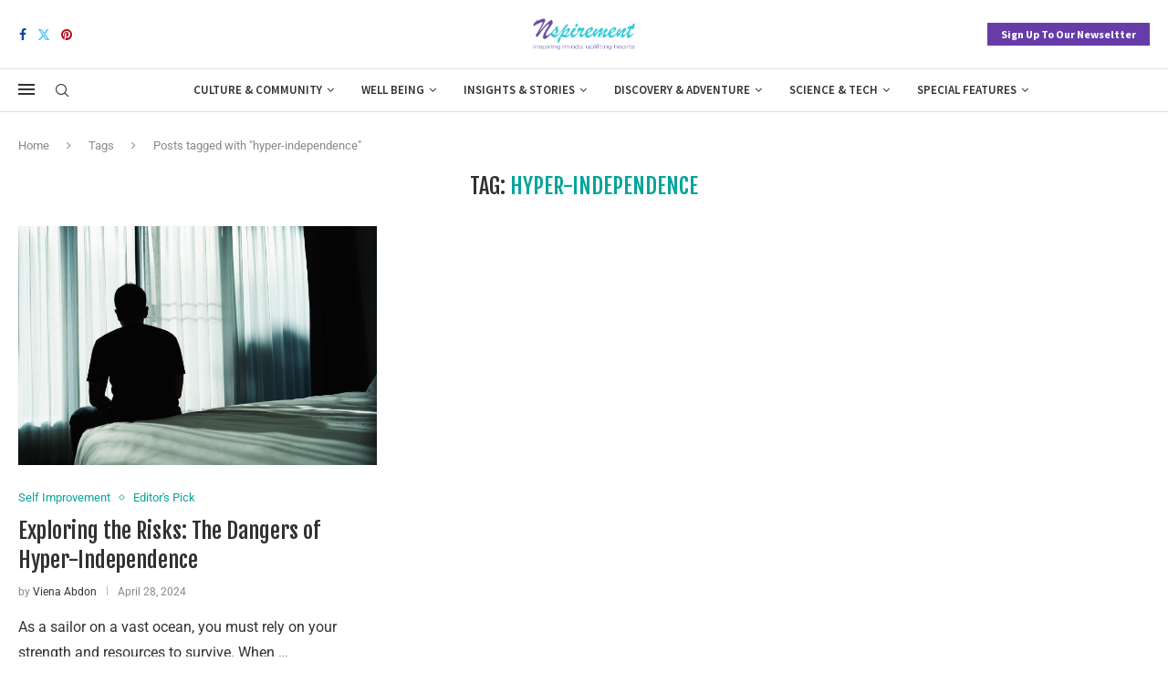

--- FILE ---
content_type: text/html; charset=utf-8
request_url: https://www.google.com/recaptcha/api2/aframe
body_size: 268
content:
<!DOCTYPE HTML><html><head><meta http-equiv="content-type" content="text/html; charset=UTF-8"></head><body><script nonce="GrYSwxQoZ1g31hQFX1VpgQ">/** Anti-fraud and anti-abuse applications only. See google.com/recaptcha */ try{var clients={'sodar':'https://pagead2.googlesyndication.com/pagead/sodar?'};window.addEventListener("message",function(a){try{if(a.source===window.parent){var b=JSON.parse(a.data);var c=clients[b['id']];if(c){var d=document.createElement('img');d.src=c+b['params']+'&rc='+(localStorage.getItem("rc::a")?sessionStorage.getItem("rc::b"):"");window.document.body.appendChild(d);sessionStorage.setItem("rc::e",parseInt(sessionStorage.getItem("rc::e")||0)+1);localStorage.setItem("rc::h",'1769087485320');}}}catch(b){}});window.parent.postMessage("_grecaptcha_ready", "*");}catch(b){}</script></body></html>